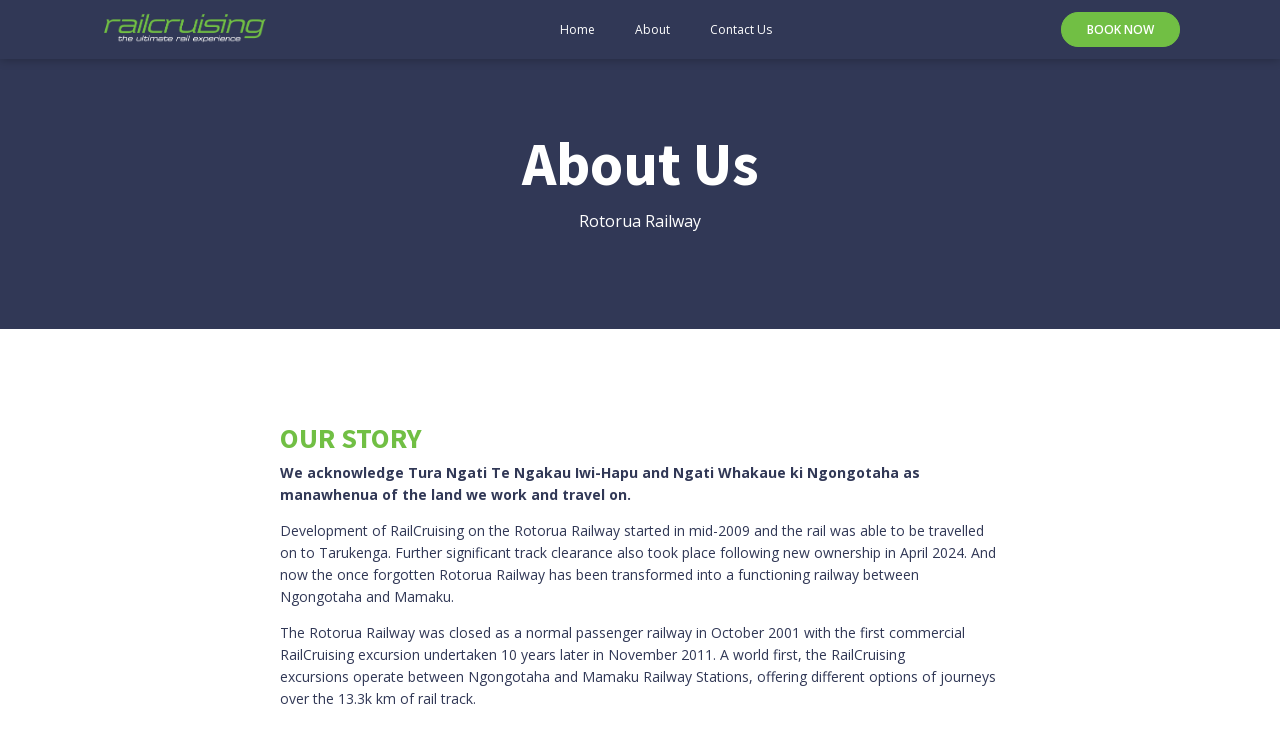

--- FILE ---
content_type: text/css
request_url: https://railcruising.com/wp-content/uploads/oxygen/css/6.css?cache=1767049477&ver=6.9
body_size: 800
content:
#section-18-6 > .ct-section-inner-wrap{padding-top:0;padding-right:0;padding-bottom:0;padding-left:0}#section-18-6{useCustomTag:false}#div_block-28-6{width:50%;padding-bottom:0px;padding-top:0px;padding-left:0px;padding-right:0px;justify-content:flex-start;margin-bottom:0px;flex-direction:row;text-align:left;display:flex;align-items:center}#div_block-42-6{flex-direction:row;display:flex;align-items:center}#div_block-29-6{width:50%;padding-top:0px;padding-bottom:0px;align-items:flex-end;text-align:right}@media (max-width:991px){#div_block-28-6{flex-direction:column;display:flex;align-items:center;text-align:center;padding-top:10px;padding-bottom:10px}}@media (max-width:991px){#div_block-29-6{flex-direction:column;display:flex;align-items:center;text-align:center}}@media (max-width:767px){#div_block-29-6{display:flex}}@media (max-width:991px){#new_columns-27-6> .ct-div-block{width:100% !important}}#text_block-44-6{color:#ffffff;font-size:12px;margin-right:5px}#link-35-6{margin-right:15px}@media (max-width:479px){#link-34-6{max-width:130px}}#link_button-23-6{}#link_button-23-6{display:none}#link_button-51-6{}#link_button-51-6{display:none}#link_button-47-6{}#link_button-47-6{margin-right:10px;display:none}#link_button-48-6{}@media (max-width:767px){#link_button-23-6{}#link_button-23-6{display:block;margin-right:7px}}@media (max-width:767px){#link_button-51-6{}#link_button-51-6{display:block;margin-right:15px}}@media (max-width:767px){#link_button-47-6{}#link_button-47-6{display:none}}@media (max-width:767px){#link_button-48-6{}#link_button-48-6{display:none}}@media (max-width:479px){#link_button-23-6{}#link_button-23-6{padding-left:10px;padding-right:10px}}@media (max-width:479px){#link_button-51-6{}#link_button-51-6{padding-left:10px;padding-right:10px}}#image-22-6{padding-top:0px;padding-bottom:0px;width:170px}#image-30-6{width:170px}#_nav_menu-33-6 .oxy-nav-menu-hamburger-line{background-color:#ffffff}@media (max-width:767px){#_nav_menu-33-6 .oxy-nav-menu-list{display:none}#_nav_menu-33-6 .oxy-menu-toggle{display:initial}#_nav_menu-33-6.oxy-nav-menu.oxy-nav-menu-open .oxy-nav-menu-list{display:initial}}#_nav_menu-33-6.oxy-nav-menu.oxy-nav-menu-open{margin-top:0 !important;margin-right:0 !important;margin-left:0 !important;margin-bottom:0 !important}#_nav_menu-33-6.oxy-nav-menu.oxy-nav-menu-open .menu-item a{padding-top:20px;padding-bottom:20px;padding-left:20px;padding-right:20px}#_nav_menu-33-6 .oxy-nav-menu-hamburger-wrap{width:30px;height:30px;margin-top:10px;margin-bottom:10px}#_nav_menu-33-6 .oxy-nav-menu-hamburger{width:30px;height:24px}#_nav_menu-33-6 .oxy-nav-menu-hamburger-line{height:4px}#_nav_menu-33-6.oxy-nav-menu-open .oxy-nav-menu-hamburger .oxy-nav-menu-hamburger-line:first-child{top:10px}#_nav_menu-33-6.oxy-nav-menu-open .oxy-nav-menu-hamburger .oxy-nav-menu-hamburger-line:last-child{top:-10px}#_nav_menu-33-6 .oxy-nav-menu-list{flex-direction:row}#_nav_menu-33-6 .menu-item a{padding-top:20px;padding-left:20px;padding-right:20px;padding-bottom:20px;color:#ffffff;font-size:12px}#_nav_menu-33-6.oxy-nav-menu:not(.oxy-nav-menu-open) .sub-menu{background-color:#313856}#_nav_menu-33-6.oxy-nav-menu:not(.oxy-nav-menu-open) .sub-menu .menu-item a{border:0;padding-top:20px;padding-bottom:20px}#_nav_menu-33-6 .menu-item:focus-within a,#_nav_menu-33-6 .menu-item:hover a{background-color:rgba(0,0,0,0.1)}#_nav_menu-33-6.oxy-nav-menu:not(.oxy-nav-menu-open) .sub-menu .menu-item a:hover{border:0;padding-top:20px;padding-bottom:20px;background-color:#71bf44}#_nav_menu-32-6 .oxy-nav-menu-hamburger-line{background-color:#ffffff}@media (max-width:767px){#_nav_menu-32-6 .oxy-nav-menu-list{display:none}#_nav_menu-32-6 .oxy-menu-toggle{display:initial}#_nav_menu-32-6.oxy-nav-menu.oxy-nav-menu-open .oxy-nav-menu-list{display:initial}}#_nav_menu-32-6.oxy-nav-menu.oxy-nav-menu-open{margin-top:0 !important;margin-right:0 !important;margin-left:0 !important;margin-bottom:0 !important}#_nav_menu-32-6.oxy-nav-menu.oxy-nav-menu-open .menu-item a{padding-top:20px;padding-bottom:20px;padding-left:20px;padding-right:20px}#_nav_menu-32-6 .oxy-nav-menu-hamburger-wrap{width:30px;height:30px;margin-top:10px;margin-bottom:10px}#_nav_menu-32-6 .oxy-nav-menu-hamburger{width:30px;height:24px}#_nav_menu-32-6 .oxy-nav-menu-hamburger-line{height:4px}#_nav_menu-32-6.oxy-nav-menu-open .oxy-nav-menu-hamburger .oxy-nav-menu-hamburger-line:first-child{top:10px}#_nav_menu-32-6.oxy-nav-menu-open .oxy-nav-menu-hamburger .oxy-nav-menu-hamburger-line:last-child{top:-10px}#_nav_menu-32-6{display:none}#_nav_menu-32-6 .oxy-nav-menu-list{flex-direction:row}#_nav_menu-32-6 .menu-item a{padding-top:20px;padding-left:20px;padding-right:20px;padding-bottom:20px;color:#ffffff;font-size:12px}#_nav_menu-32-6.oxy-nav-menu:not(.oxy-nav-menu-open) .sub-menu{background-color:#313856}#_nav_menu-32-6.oxy-nav-menu:not(.oxy-nav-menu-open) .sub-menu .menu-item a{border:0;padding-top:20px;padding-bottom:20px}#_nav_menu-32-6 .menu-item:focus-within a,#_nav_menu-32-6 .menu-item:hover a{background-color:rgba(0,0,0,0.1)}#_nav_menu-32-6.oxy-nav-menu:not(.oxy-nav-menu-open) .sub-menu .menu-item a:hover{border:0;padding-top:20px;padding-bottom:20px;background-color:#71bf44}#_nav_menu-20-6 .oxy-nav-menu-hamburger-line{background-color:#ffffff}@media (max-width:479px){#_nav_menu-20-6 .oxy-nav-menu-list{display:none}#_nav_menu-20-6 .oxy-menu-toggle{display:initial}#_nav_menu-20-6.oxy-nav-menu.oxy-nav-menu-open .oxy-nav-menu-list{display:initial}}#_nav_menu-20-6.oxy-nav-menu.oxy-nav-menu-open{margin-top:0 !important;margin-right:0 !important;margin-left:0 !important;margin-bottom:0 !important}#_nav_menu-20-6.oxy-nav-menu.oxy-nav-menu-open .menu-item a{padding-top:20px;padding-bottom:20px;padding-left:20px;padding-right:20px}#_nav_menu-20-6 .oxy-nav-menu-hamburger-wrap{width:40px;height:40px;margin-top:10px;margin-bottom:10px}#_nav_menu-20-6 .oxy-nav-menu-hamburger{width:40px;height:32px}#_nav_menu-20-6 .oxy-nav-menu-hamburger-line{height:6px}#_nav_menu-20-6.oxy-nav-menu-open .oxy-nav-menu-hamburger .oxy-nav-menu-hamburger-line:first-child{top:13px}#_nav_menu-20-6.oxy-nav-menu-open .oxy-nav-menu-hamburger .oxy-nav-menu-hamburger-line:last-child{top:-13px}#_nav_menu-20-6 .oxy-nav-menu-list{flex-direction:row}#_nav_menu-20-6 .menu-item a{padding-top:20px;padding-left:20px;padding-right:20px;padding-bottom:20px;color:#ffffff;font-size:12px}#_nav_menu-20-6.oxy-nav-menu:not(.oxy-nav-menu-open) .sub-menu{background-color:#313856}#_nav_menu-20-6.oxy-nav-menu:not(.oxy-nav-menu-open) .sub-menu .menu-item a{border:0;padding-top:20px;padding-bottom:20px}#_nav_menu-20-6 .menu-item:focus-within a,#_nav_menu-20-6 .menu-item:hover a{background-color:rgba(0,0,0,0.1)}#_nav_menu-20-6.oxy-nav-menu:not(.oxy-nav-menu-open) .sub-menu .menu-item a:hover{border:0;padding-top:20px;padding-bottom:20px;background-color:#71bf44}@media (max-width:1120px){#_nav_menu-32-6{display:none}#_nav_menu-32-6.oxy-nav-menu:not(.oxy-nav-menu-open) .sub-menu .menu-item a{border:0}}@media (max-width:767px){#_nav_menu-33-6{display:none}#_nav_menu-33-6.oxy-nav-menu:not(.oxy-nav-menu-open) .sub-menu .menu-item a{border:0}}@media (max-width:767px){#_nav_menu-32-6{display:block}#_nav_menu-32-6.oxy-nav-menu:not(.oxy-nav-menu-open) .sub-menu .menu-item a{border:0}}@media (max-width:479px){#_nav_menu-20-6{display:none}#_nav_menu-20-6.oxy-nav-menu:not(.oxy-nav-menu-open) .sub-menu .menu-item a{border:0}}@media (min-width:1121px){#_header-7-6.oxy-header-wrapper.oxy-header.oxy-sticky-header.oxy-sticky-header-active{position:fixed;top:0;left:0;right:0;z-index:10;box-shadow:0px 0px 10px rgba(0,0,0,0.3);}#_header-7-6.oxy-header.oxy-sticky-header-active .oxygen-hide-in-sticky{display:none}#_header-7-6.oxy-header.oxy-header .oxygen-show-in-sticky-only{display:none}}#_header-7-6{padding-bottom:0px;padding-top:0px}#_header_row-8-6 .oxy-nav-menu-open,#_header_row-8-6 .oxy-nav-menu:not(.oxy-nav-menu-open) .sub-menu{background-color:#313856}.oxy-header.oxy-sticky-header-active > #_header_row-8-6.oxygen-show-in-sticky-only{display:block}#_header_row-8-6{background-color:#313856}

--- FILE ---
content_type: text/css
request_url: https://railcruising.com/wp-content/uploads/oxygen/css/20.css?cache=1760177649&ver=6.9
body_size: -110
content:
#section-2-20 > .ct-section-inner-wrap{max-width:400px;display:flex;flex-direction:column;align-items:center}#section-2-20{display:block}#section-2-20{background-color:#313856;text-align:center}#section-7-20 > .ct-section-inner-wrap{max-width:800px;padding-top:75px;display:flex;flex-direction:column;align-items:center}#section-7-20{display:block}#section-7-20{text-align:center}#section-24-20 > .ct-section-inner-wrap{max-width:800px}#div_block-13-20{width:100.00%;align-items:flex-start;text-align:left}@media (max-width:991px){#new_columns-11-20> .ct-div-block{width:100% !important}}#image-25-20{margin-bottom:15px}#video-36-20 >.oxygen-vsb-responsive-video-wrapper{padding-bottom:56.25%}